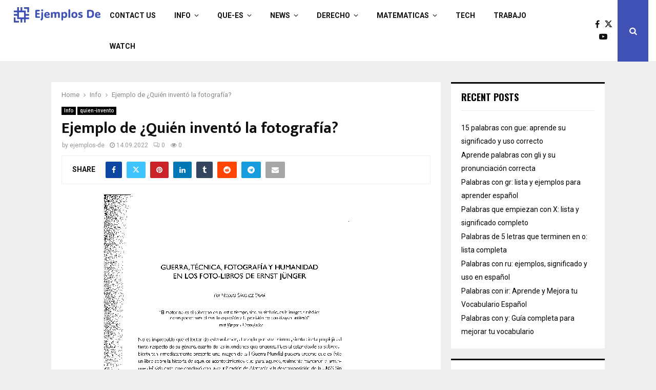

--- FILE ---
content_type: text/html; charset=UTF-8
request_url: https://ejemplos-de.com/ejemplo-de-quien-invento-la-fotografia/
body_size: 88206
content:
<!DOCTYPE html>
<html lang="en-US">
<head>
	<meta charset="UTF-8">
		<meta name="viewport" content="width=device-width, initial-scale=1">
		<link rel="profile" href="http://gmpg.org/xfn/11">
	<meta name='robots' content='index, follow, max-image-preview:large, max-snippet:-1, max-video-preview:-1' />

	<!-- This site is optimized with the Yoast SEO plugin v26.8 - https://yoast.com/product/yoast-seo-wordpress/ -->
	<title>Ejemplo de ¿Quién inventó la fotografía? - Ejemplos de</title>
	<link rel="canonical" href="https://ejemplos-de.com/ejemplo-de-quien-invento-la-fotografia/" />
	<meta property="og:locale" content="en_US" />
	<meta property="og:type" content="article" />
	<meta property="og:title" content="Ejemplo de ¿Quién inventó la fotografía? - Ejemplos de" />
	<meta property="og:description" content="Ejemplo de &iquest;Qui&eacute;n invent&oacute; la fotograf&iacute;a?. La fotograf&iacute;a es el arte de escribir o pintar con la luz y fue utilizada por primera ves en el a&ntilde;o 1893. Al principio fueron magos y alquimistas quienes practicaron una actividad a la que denominaron arte de las im&aacute;genes en la iniciaci&oacute;n de..." />
	<meta property="og:url" content="https://ejemplos-de.com/ejemplo-de-quien-invento-la-fotografia/" />
	<meta property="og:site_name" content="Ejemplos de" />
	<meta property="article:published_time" content="2022-09-14T20:43:05+00:00" />
	<meta property="article:modified_time" content="2022-09-16T23:30:02+00:00" />
	<meta property="og:image" content="https://ejemplos-de.com/wp-content/uploads/2022/09/16092022_1663370968_0.png" />
	<meta property="og:image:width" content="555" />
	<meta property="og:image:height" content="750" />
	<meta property="og:image:type" content="image/png" />
	<meta name="author" content="ejemplos-de" />
	<meta name="twitter:card" content="summary_large_image" />
	<meta name="twitter:label1" content="Written by" />
	<meta name="twitter:data1" content="ejemplos-de" />
	<meta name="twitter:label2" content="Est. reading time" />
	<meta name="twitter:data2" content="2 minutes" />
	<script type="application/ld+json" class="yoast-schema-graph">{"@context":"https://schema.org","@graph":[{"@type":"Article","@id":"https://ejemplos-de.com/ejemplo-de-quien-invento-la-fotografia/#article","isPartOf":{"@id":"https://ejemplos-de.com/ejemplo-de-quien-invento-la-fotografia/"},"author":{"name":"ejemplos-de","@id":"https://ejemplos-de.com/#/schema/person/f30cfbe3889f1ad9f6cdad9c16473364"},"headline":"Ejemplo de ¿Quién inventó la fotografía?","datePublished":"2022-09-14T20:43:05+00:00","dateModified":"2022-09-16T23:30:02+00:00","mainEntityOfPage":{"@id":"https://ejemplos-de.com/ejemplo-de-quien-invento-la-fotografia/"},"wordCount":407,"publisher":{"@id":"https://ejemplos-de.com/#organization"},"image":{"@id":"https://ejemplos-de.com/ejemplo-de-quien-invento-la-fotografia/#primaryimage"},"thumbnailUrl":"https://ejemplos-de.com/wp-content/uploads/2022/09/16092022_1663370968_0.png","articleSection":["Info","quien-invento"],"inLanguage":"en-US"},{"@type":"WebPage","@id":"https://ejemplos-de.com/ejemplo-de-quien-invento-la-fotografia/","url":"https://ejemplos-de.com/ejemplo-de-quien-invento-la-fotografia/","name":"Ejemplo de ¿Quién inventó la fotografía? - Ejemplos de","isPartOf":{"@id":"https://ejemplos-de.com/#website"},"primaryImageOfPage":{"@id":"https://ejemplos-de.com/ejemplo-de-quien-invento-la-fotografia/#primaryimage"},"image":{"@id":"https://ejemplos-de.com/ejemplo-de-quien-invento-la-fotografia/#primaryimage"},"thumbnailUrl":"https://ejemplos-de.com/wp-content/uploads/2022/09/16092022_1663370968_0.png","datePublished":"2022-09-14T20:43:05+00:00","dateModified":"2022-09-16T23:30:02+00:00","breadcrumb":{"@id":"https://ejemplos-de.com/ejemplo-de-quien-invento-la-fotografia/#breadcrumb"},"inLanguage":"en-US","potentialAction":[{"@type":"ReadAction","target":["https://ejemplos-de.com/ejemplo-de-quien-invento-la-fotografia/"]}]},{"@type":"ImageObject","inLanguage":"en-US","@id":"https://ejemplos-de.com/ejemplo-de-quien-invento-la-fotografia/#primaryimage","url":"https://ejemplos-de.com/wp-content/uploads/2022/09/16092022_1663370968_0.png","contentUrl":"https://ejemplos-de.com/wp-content/uploads/2022/09/16092022_1663370968_0.png","width":555,"height":750,"caption":"Ejemplo de ?Qui'en invent'o la fotograf'ia? image 0"},{"@type":"BreadcrumbList","@id":"https://ejemplos-de.com/ejemplo-de-quien-invento-la-fotografia/#breadcrumb","itemListElement":[{"@type":"ListItem","position":1,"name":"Home","item":"https://ejemplos-de.com/"},{"@type":"ListItem","position":2,"name":"Ejemplo de ¿Quién inventó la fotografía?"}]},{"@type":"WebSite","@id":"https://ejemplos-de.com/#website","url":"https://ejemplos-de.com/","name":"Ejemplos de","description":"","publisher":{"@id":"https://ejemplos-de.com/#organization"},"potentialAction":[{"@type":"SearchAction","target":{"@type":"EntryPoint","urlTemplate":"https://ejemplos-de.com/?s={search_term_string}"},"query-input":{"@type":"PropertyValueSpecification","valueRequired":true,"valueName":"search_term_string"}}],"inLanguage":"en-US"},{"@type":"Organization","@id":"https://ejemplos-de.com/#organization","name":"Ejemplos de","url":"https://ejemplos-de.com/","logo":{"@type":"ImageObject","inLanguage":"en-US","@id":"https://ejemplos-de.com/#/schema/logo/image/","url":"https://ejemplos-de.com/wp-content/uploads/2024/07/Frame-98.png","contentUrl":"https://ejemplos-de.com/wp-content/uploads/2024/07/Frame-98.png","width":330,"height":98,"caption":"Ejemplos de"},"image":{"@id":"https://ejemplos-de.com/#/schema/logo/image/"}},{"@type":"Person","@id":"https://ejemplos-de.com/#/schema/person/f30cfbe3889f1ad9f6cdad9c16473364","name":"ejemplos-de","image":{"@type":"ImageObject","inLanguage":"en-US","@id":"https://ejemplos-de.com/#/schema/person/image/","url":"https://secure.gravatar.com/avatar/abb5fde7b0c99aeab2c2887544075cc712dc3b4f75c79a1c3120fceb8ac73d10?s=96&d=mm&r=g","contentUrl":"https://secure.gravatar.com/avatar/abb5fde7b0c99aeab2c2887544075cc712dc3b4f75c79a1c3120fceb8ac73d10?s=96&d=mm&r=g","caption":"ejemplos-de"},"sameAs":["https://www.ejemplos-de.com"],"url":"https://ejemplos-de.com/author/ejemplos-de/"}]}</script>
	<!-- / Yoast SEO plugin. -->


<link rel='dns-prefetch' href='//fonts.googleapis.com' />
<link rel="alternate" type="application/rss+xml" title="Ejemplos de &raquo; Feed" href="https://ejemplos-de.com/feed/" />
<link rel="alternate" title="oEmbed (JSON)" type="application/json+oembed" href="https://ejemplos-de.com/wp-json/oembed/1.0/embed?url=https%3A%2F%2Fejemplos-de.com%2Fejemplo-de-quien-invento-la-fotografia%2F" />
<link rel="alternate" title="oEmbed (XML)" type="text/xml+oembed" href="https://ejemplos-de.com/wp-json/oembed/1.0/embed?url=https%3A%2F%2Fejemplos-de.com%2Fejemplo-de-quien-invento-la-fotografia%2F&#038;format=xml" />
<style id='wp-img-auto-sizes-contain-inline-css' type='text/css'>
img:is([sizes=auto i],[sizes^="auto," i]){contain-intrinsic-size:3000px 1500px}
/*# sourceURL=wp-img-auto-sizes-contain-inline-css */
</style>
<style id='wp-emoji-styles-inline-css' type='text/css'>

	img.wp-smiley, img.emoji {
		display: inline !important;
		border: none !important;
		box-shadow: none !important;
		height: 1em !important;
		width: 1em !important;
		margin: 0 0.07em !important;
		vertical-align: -0.1em !important;
		background: none !important;
		padding: 0 !important;
	}
/*# sourceURL=wp-emoji-styles-inline-css */
</style>
<style id='wp-block-library-inline-css' type='text/css'>
:root{--wp-block-synced-color:#7a00df;--wp-block-synced-color--rgb:122,0,223;--wp-bound-block-color:var(--wp-block-synced-color);--wp-editor-canvas-background:#ddd;--wp-admin-theme-color:#007cba;--wp-admin-theme-color--rgb:0,124,186;--wp-admin-theme-color-darker-10:#006ba1;--wp-admin-theme-color-darker-10--rgb:0,107,160.5;--wp-admin-theme-color-darker-20:#005a87;--wp-admin-theme-color-darker-20--rgb:0,90,135;--wp-admin-border-width-focus:2px}@media (min-resolution:192dpi){:root{--wp-admin-border-width-focus:1.5px}}.wp-element-button{cursor:pointer}:root .has-very-light-gray-background-color{background-color:#eee}:root .has-very-dark-gray-background-color{background-color:#313131}:root .has-very-light-gray-color{color:#eee}:root .has-very-dark-gray-color{color:#313131}:root .has-vivid-green-cyan-to-vivid-cyan-blue-gradient-background{background:linear-gradient(135deg,#00d084,#0693e3)}:root .has-purple-crush-gradient-background{background:linear-gradient(135deg,#34e2e4,#4721fb 50%,#ab1dfe)}:root .has-hazy-dawn-gradient-background{background:linear-gradient(135deg,#faaca8,#dad0ec)}:root .has-subdued-olive-gradient-background{background:linear-gradient(135deg,#fafae1,#67a671)}:root .has-atomic-cream-gradient-background{background:linear-gradient(135deg,#fdd79a,#004a59)}:root .has-nightshade-gradient-background{background:linear-gradient(135deg,#330968,#31cdcf)}:root .has-midnight-gradient-background{background:linear-gradient(135deg,#020381,#2874fc)}:root{--wp--preset--font-size--normal:16px;--wp--preset--font-size--huge:42px}.has-regular-font-size{font-size:1em}.has-larger-font-size{font-size:2.625em}.has-normal-font-size{font-size:var(--wp--preset--font-size--normal)}.has-huge-font-size{font-size:var(--wp--preset--font-size--huge)}.has-text-align-center{text-align:center}.has-text-align-left{text-align:left}.has-text-align-right{text-align:right}.has-fit-text{white-space:nowrap!important}#end-resizable-editor-section{display:none}.aligncenter{clear:both}.items-justified-left{justify-content:flex-start}.items-justified-center{justify-content:center}.items-justified-right{justify-content:flex-end}.items-justified-space-between{justify-content:space-between}.screen-reader-text{border:0;clip-path:inset(50%);height:1px;margin:-1px;overflow:hidden;padding:0;position:absolute;width:1px;word-wrap:normal!important}.screen-reader-text:focus{background-color:#ddd;clip-path:none;color:#444;display:block;font-size:1em;height:auto;left:5px;line-height:normal;padding:15px 23px 14px;text-decoration:none;top:5px;width:auto;z-index:100000}html :where(.has-border-color){border-style:solid}html :where([style*=border-top-color]){border-top-style:solid}html :where([style*=border-right-color]){border-right-style:solid}html :where([style*=border-bottom-color]){border-bottom-style:solid}html :where([style*=border-left-color]){border-left-style:solid}html :where([style*=border-width]){border-style:solid}html :where([style*=border-top-width]){border-top-style:solid}html :where([style*=border-right-width]){border-right-style:solid}html :where([style*=border-bottom-width]){border-bottom-style:solid}html :where([style*=border-left-width]){border-left-style:solid}html :where(img[class*=wp-image-]){height:auto;max-width:100%}:where(figure){margin:0 0 1em}html :where(.is-position-sticky){--wp-admin--admin-bar--position-offset:var(--wp-admin--admin-bar--height,0px)}@media screen and (max-width:600px){html :where(.is-position-sticky){--wp-admin--admin-bar--position-offset:0px}}

/*# sourceURL=wp-block-library-inline-css */
</style><style id='wp-block-categories-inline-css' type='text/css'>
.wp-block-categories{box-sizing:border-box}.wp-block-categories.alignleft{margin-right:2em}.wp-block-categories.alignright{margin-left:2em}.wp-block-categories.wp-block-categories-dropdown.aligncenter{text-align:center}.wp-block-categories .wp-block-categories__label{display:block;width:100%}
/*# sourceURL=https://ejemplos-de.com/wp-includes/blocks/categories/style.min.css */
</style>
<style id='wp-block-latest-posts-inline-css' type='text/css'>
.wp-block-latest-posts{box-sizing:border-box}.wp-block-latest-posts.alignleft{margin-right:2em}.wp-block-latest-posts.alignright{margin-left:2em}.wp-block-latest-posts.wp-block-latest-posts__list{list-style:none}.wp-block-latest-posts.wp-block-latest-posts__list li{clear:both;overflow-wrap:break-word}.wp-block-latest-posts.is-grid{display:flex;flex-wrap:wrap}.wp-block-latest-posts.is-grid li{margin:0 1.25em 1.25em 0;width:100%}@media (min-width:600px){.wp-block-latest-posts.columns-2 li{width:calc(50% - .625em)}.wp-block-latest-posts.columns-2 li:nth-child(2n){margin-right:0}.wp-block-latest-posts.columns-3 li{width:calc(33.33333% - .83333em)}.wp-block-latest-posts.columns-3 li:nth-child(3n){margin-right:0}.wp-block-latest-posts.columns-4 li{width:calc(25% - .9375em)}.wp-block-latest-posts.columns-4 li:nth-child(4n){margin-right:0}.wp-block-latest-posts.columns-5 li{width:calc(20% - 1em)}.wp-block-latest-posts.columns-5 li:nth-child(5n){margin-right:0}.wp-block-latest-posts.columns-6 li{width:calc(16.66667% - 1.04167em)}.wp-block-latest-posts.columns-6 li:nth-child(6n){margin-right:0}}:root :where(.wp-block-latest-posts.is-grid){padding:0}:root :where(.wp-block-latest-posts.wp-block-latest-posts__list){padding-left:0}.wp-block-latest-posts__post-author,.wp-block-latest-posts__post-date{display:block;font-size:.8125em}.wp-block-latest-posts__post-excerpt,.wp-block-latest-posts__post-full-content{margin-bottom:1em;margin-top:.5em}.wp-block-latest-posts__featured-image a{display:inline-block}.wp-block-latest-posts__featured-image img{height:auto;max-width:100%;width:auto}.wp-block-latest-posts__featured-image.alignleft{float:left;margin-right:1em}.wp-block-latest-posts__featured-image.alignright{float:right;margin-left:1em}.wp-block-latest-posts__featured-image.aligncenter{margin-bottom:1em;text-align:center}
/*# sourceURL=https://ejemplos-de.com/wp-includes/blocks/latest-posts/style.min.css */
</style>
<style id='global-styles-inline-css' type='text/css'>
:root{--wp--preset--aspect-ratio--square: 1;--wp--preset--aspect-ratio--4-3: 4/3;--wp--preset--aspect-ratio--3-4: 3/4;--wp--preset--aspect-ratio--3-2: 3/2;--wp--preset--aspect-ratio--2-3: 2/3;--wp--preset--aspect-ratio--16-9: 16/9;--wp--preset--aspect-ratio--9-16: 9/16;--wp--preset--color--black: #000000;--wp--preset--color--cyan-bluish-gray: #abb8c3;--wp--preset--color--white: #ffffff;--wp--preset--color--pale-pink: #f78da7;--wp--preset--color--vivid-red: #cf2e2e;--wp--preset--color--luminous-vivid-orange: #ff6900;--wp--preset--color--luminous-vivid-amber: #fcb900;--wp--preset--color--light-green-cyan: #7bdcb5;--wp--preset--color--vivid-green-cyan: #00d084;--wp--preset--color--pale-cyan-blue: #8ed1fc;--wp--preset--color--vivid-cyan-blue: #0693e3;--wp--preset--color--vivid-purple: #9b51e0;--wp--preset--gradient--vivid-cyan-blue-to-vivid-purple: linear-gradient(135deg,rgb(6,147,227) 0%,rgb(155,81,224) 100%);--wp--preset--gradient--light-green-cyan-to-vivid-green-cyan: linear-gradient(135deg,rgb(122,220,180) 0%,rgb(0,208,130) 100%);--wp--preset--gradient--luminous-vivid-amber-to-luminous-vivid-orange: linear-gradient(135deg,rgb(252,185,0) 0%,rgb(255,105,0) 100%);--wp--preset--gradient--luminous-vivid-orange-to-vivid-red: linear-gradient(135deg,rgb(255,105,0) 0%,rgb(207,46,46) 100%);--wp--preset--gradient--very-light-gray-to-cyan-bluish-gray: linear-gradient(135deg,rgb(238,238,238) 0%,rgb(169,184,195) 100%);--wp--preset--gradient--cool-to-warm-spectrum: linear-gradient(135deg,rgb(74,234,220) 0%,rgb(151,120,209) 20%,rgb(207,42,186) 40%,rgb(238,44,130) 60%,rgb(251,105,98) 80%,rgb(254,248,76) 100%);--wp--preset--gradient--blush-light-purple: linear-gradient(135deg,rgb(255,206,236) 0%,rgb(152,150,240) 100%);--wp--preset--gradient--blush-bordeaux: linear-gradient(135deg,rgb(254,205,165) 0%,rgb(254,45,45) 50%,rgb(107,0,62) 100%);--wp--preset--gradient--luminous-dusk: linear-gradient(135deg,rgb(255,203,112) 0%,rgb(199,81,192) 50%,rgb(65,88,208) 100%);--wp--preset--gradient--pale-ocean: linear-gradient(135deg,rgb(255,245,203) 0%,rgb(182,227,212) 50%,rgb(51,167,181) 100%);--wp--preset--gradient--electric-grass: linear-gradient(135deg,rgb(202,248,128) 0%,rgb(113,206,126) 100%);--wp--preset--gradient--midnight: linear-gradient(135deg,rgb(2,3,129) 0%,rgb(40,116,252) 100%);--wp--preset--font-size--small: 14px;--wp--preset--font-size--medium: 20px;--wp--preset--font-size--large: 32px;--wp--preset--font-size--x-large: 42px;--wp--preset--font-size--normal: 16px;--wp--preset--font-size--huge: 42px;--wp--preset--spacing--20: 0.44rem;--wp--preset--spacing--30: 0.67rem;--wp--preset--spacing--40: 1rem;--wp--preset--spacing--50: 1.5rem;--wp--preset--spacing--60: 2.25rem;--wp--preset--spacing--70: 3.38rem;--wp--preset--spacing--80: 5.06rem;--wp--preset--shadow--natural: 6px 6px 9px rgba(0, 0, 0, 0.2);--wp--preset--shadow--deep: 12px 12px 50px rgba(0, 0, 0, 0.4);--wp--preset--shadow--sharp: 6px 6px 0px rgba(0, 0, 0, 0.2);--wp--preset--shadow--outlined: 6px 6px 0px -3px rgb(255, 255, 255), 6px 6px rgb(0, 0, 0);--wp--preset--shadow--crisp: 6px 6px 0px rgb(0, 0, 0);}:where(.is-layout-flex){gap: 0.5em;}:where(.is-layout-grid){gap: 0.5em;}body .is-layout-flex{display: flex;}.is-layout-flex{flex-wrap: wrap;align-items: center;}.is-layout-flex > :is(*, div){margin: 0;}body .is-layout-grid{display: grid;}.is-layout-grid > :is(*, div){margin: 0;}:where(.wp-block-columns.is-layout-flex){gap: 2em;}:where(.wp-block-columns.is-layout-grid){gap: 2em;}:where(.wp-block-post-template.is-layout-flex){gap: 1.25em;}:where(.wp-block-post-template.is-layout-grid){gap: 1.25em;}.has-black-color{color: var(--wp--preset--color--black) !important;}.has-cyan-bluish-gray-color{color: var(--wp--preset--color--cyan-bluish-gray) !important;}.has-white-color{color: var(--wp--preset--color--white) !important;}.has-pale-pink-color{color: var(--wp--preset--color--pale-pink) !important;}.has-vivid-red-color{color: var(--wp--preset--color--vivid-red) !important;}.has-luminous-vivid-orange-color{color: var(--wp--preset--color--luminous-vivid-orange) !important;}.has-luminous-vivid-amber-color{color: var(--wp--preset--color--luminous-vivid-amber) !important;}.has-light-green-cyan-color{color: var(--wp--preset--color--light-green-cyan) !important;}.has-vivid-green-cyan-color{color: var(--wp--preset--color--vivid-green-cyan) !important;}.has-pale-cyan-blue-color{color: var(--wp--preset--color--pale-cyan-blue) !important;}.has-vivid-cyan-blue-color{color: var(--wp--preset--color--vivid-cyan-blue) !important;}.has-vivid-purple-color{color: var(--wp--preset--color--vivid-purple) !important;}.has-black-background-color{background-color: var(--wp--preset--color--black) !important;}.has-cyan-bluish-gray-background-color{background-color: var(--wp--preset--color--cyan-bluish-gray) !important;}.has-white-background-color{background-color: var(--wp--preset--color--white) !important;}.has-pale-pink-background-color{background-color: var(--wp--preset--color--pale-pink) !important;}.has-vivid-red-background-color{background-color: var(--wp--preset--color--vivid-red) !important;}.has-luminous-vivid-orange-background-color{background-color: var(--wp--preset--color--luminous-vivid-orange) !important;}.has-luminous-vivid-amber-background-color{background-color: var(--wp--preset--color--luminous-vivid-amber) !important;}.has-light-green-cyan-background-color{background-color: var(--wp--preset--color--light-green-cyan) !important;}.has-vivid-green-cyan-background-color{background-color: var(--wp--preset--color--vivid-green-cyan) !important;}.has-pale-cyan-blue-background-color{background-color: var(--wp--preset--color--pale-cyan-blue) !important;}.has-vivid-cyan-blue-background-color{background-color: var(--wp--preset--color--vivid-cyan-blue) !important;}.has-vivid-purple-background-color{background-color: var(--wp--preset--color--vivid-purple) !important;}.has-black-border-color{border-color: var(--wp--preset--color--black) !important;}.has-cyan-bluish-gray-border-color{border-color: var(--wp--preset--color--cyan-bluish-gray) !important;}.has-white-border-color{border-color: var(--wp--preset--color--white) !important;}.has-pale-pink-border-color{border-color: var(--wp--preset--color--pale-pink) !important;}.has-vivid-red-border-color{border-color: var(--wp--preset--color--vivid-red) !important;}.has-luminous-vivid-orange-border-color{border-color: var(--wp--preset--color--luminous-vivid-orange) !important;}.has-luminous-vivid-amber-border-color{border-color: var(--wp--preset--color--luminous-vivid-amber) !important;}.has-light-green-cyan-border-color{border-color: var(--wp--preset--color--light-green-cyan) !important;}.has-vivid-green-cyan-border-color{border-color: var(--wp--preset--color--vivid-green-cyan) !important;}.has-pale-cyan-blue-border-color{border-color: var(--wp--preset--color--pale-cyan-blue) !important;}.has-vivid-cyan-blue-border-color{border-color: var(--wp--preset--color--vivid-cyan-blue) !important;}.has-vivid-purple-border-color{border-color: var(--wp--preset--color--vivid-purple) !important;}.has-vivid-cyan-blue-to-vivid-purple-gradient-background{background: var(--wp--preset--gradient--vivid-cyan-blue-to-vivid-purple) !important;}.has-light-green-cyan-to-vivid-green-cyan-gradient-background{background: var(--wp--preset--gradient--light-green-cyan-to-vivid-green-cyan) !important;}.has-luminous-vivid-amber-to-luminous-vivid-orange-gradient-background{background: var(--wp--preset--gradient--luminous-vivid-amber-to-luminous-vivid-orange) !important;}.has-luminous-vivid-orange-to-vivid-red-gradient-background{background: var(--wp--preset--gradient--luminous-vivid-orange-to-vivid-red) !important;}.has-very-light-gray-to-cyan-bluish-gray-gradient-background{background: var(--wp--preset--gradient--very-light-gray-to-cyan-bluish-gray) !important;}.has-cool-to-warm-spectrum-gradient-background{background: var(--wp--preset--gradient--cool-to-warm-spectrum) !important;}.has-blush-light-purple-gradient-background{background: var(--wp--preset--gradient--blush-light-purple) !important;}.has-blush-bordeaux-gradient-background{background: var(--wp--preset--gradient--blush-bordeaux) !important;}.has-luminous-dusk-gradient-background{background: var(--wp--preset--gradient--luminous-dusk) !important;}.has-pale-ocean-gradient-background{background: var(--wp--preset--gradient--pale-ocean) !important;}.has-electric-grass-gradient-background{background: var(--wp--preset--gradient--electric-grass) !important;}.has-midnight-gradient-background{background: var(--wp--preset--gradient--midnight) !important;}.has-small-font-size{font-size: var(--wp--preset--font-size--small) !important;}.has-medium-font-size{font-size: var(--wp--preset--font-size--medium) !important;}.has-large-font-size{font-size: var(--wp--preset--font-size--large) !important;}.has-x-large-font-size{font-size: var(--wp--preset--font-size--x-large) !important;}
/*# sourceURL=global-styles-inline-css */
</style>

<style id='classic-theme-styles-inline-css' type='text/css'>
/*! This file is auto-generated */
.wp-block-button__link{color:#fff;background-color:#32373c;border-radius:9999px;box-shadow:none;text-decoration:none;padding:calc(.667em + 2px) calc(1.333em + 2px);font-size:1.125em}.wp-block-file__button{background:#32373c;color:#fff;text-decoration:none}
/*# sourceURL=/wp-includes/css/classic-themes.min.css */
</style>
<link rel='stylesheet' id='penci-font-awesome-css' href='https://ejemplos-de.com/wp-content/themes/pennews/css/font-awesome.min.css?ver=4.5.2' type='text/css' media='all' />
<link rel='stylesheet' id='penci-fonts-css' href='//fonts.googleapis.com/css?family=Roboto%3A300%2C300italic%2C400%2C400italic%2C500%2C500italic%2C700%2C700italic%2C800%2C800italic%7CMukta+Vaani%3A300%2C300italic%2C400%2C400italic%2C500%2C500italic%2C700%2C700italic%2C800%2C800italic%7COswald%3A300%2C300italic%2C400%2C400italic%2C500%2C500italic%2C700%2C700italic%2C800%2C800italic%7CTeko%3A300%2C300italic%2C400%2C400italic%2C500%2C500italic%2C700%2C700italic%2C800%2C800italic%3A300%2C300italic%2C400%2C400italic%2C500%2C500italic%2C700%2C700italic%2C800%2C800italic%26subset%3Dcyrillic%2Ccyrillic-ext%2Cgreek%2Cgreek-ext%2Clatin-ext&#038;ver=1.0' type='text/css' media='all' />
<link rel='stylesheet' id='penci-style-css' href='https://ejemplos-de.com/wp-content/themes/pennews/style.css?ver=6.6.6' type='text/css' media='all' />
<style id='penci-style-inline-css' type='text/css'>
.penci-block-vc.style-title-13:not(.footer-widget).style-title-center .penci-block-heading {border-right: 10px solid transparent; border-left: 10px solid transparent; }.site-branding h1, .site-branding h2 {margin: 0;}.penci-schema-markup { display: none !important; }.penci-entry-media .twitter-video { max-width: none !important; margin: 0 !important; }.penci-entry-media .fb-video { margin-bottom: 0; }.penci-entry-media .post-format-meta > iframe { vertical-align: top; }.penci-single-style-6 .penci-entry-media-top.penci-video-format-dailymotion:after, .penci-single-style-6 .penci-entry-media-top.penci-video-format-facebook:after, .penci-single-style-6 .penci-entry-media-top.penci-video-format-vimeo:after, .penci-single-style-6 .penci-entry-media-top.penci-video-format-twitter:after, .penci-single-style-7 .penci-entry-media-top.penci-video-format-dailymotion:after, .penci-single-style-7 .penci-entry-media-top.penci-video-format-facebook:after, .penci-single-style-7 .penci-entry-media-top.penci-video-format-vimeo:after, .penci-single-style-7 .penci-entry-media-top.penci-video-format-twitter:after { content: none; } .penci-single-style-5 .penci-entry-media.penci-video-format-dailymotion:after, .penci-single-style-5 .penci-entry-media.penci-video-format-facebook:after, .penci-single-style-5 .penci-entry-media.penci-video-format-vimeo:after, .penci-single-style-5 .penci-entry-media.penci-video-format-twitter:after { content: none; }@media screen and (max-width: 960px) { .penci-insta-thumb ul.thumbnails.penci_col_5 li, .penci-insta-thumb ul.thumbnails.penci_col_6 li { width: 33.33% !important; } .penci-insta-thumb ul.thumbnails.penci_col_7 li, .penci-insta-thumb ul.thumbnails.penci_col_8 li, .penci-insta-thumb ul.thumbnails.penci_col_9 li, .penci-insta-thumb ul.thumbnails.penci_col_10 li { width: 25% !important; } }.site-header.header--s12 .penci-menu-toggle-wapper,.site-header.header--s12 .header__social-search { flex: 1; }.site-header.header--s5 .site-branding {  padding-right: 0;margin-right: 40px; }.penci-block_37 .penci_post-meta { padding-top: 8px; }.penci-block_37 .penci-post-excerpt + .penci_post-meta { padding-top: 0; }.penci-hide-text-votes { display: none; }.penci-usewr-review {  border-top: 1px solid #ececec; }.penci-review-score {top: 5px; position: relative; }.penci-social-counter.penci-social-counter--style-3 .penci-social__empty a, .penci-social-counter.penci-social-counter--style-4 .penci-social__empty a, .penci-social-counter.penci-social-counter--style-5 .penci-social__empty a, .penci-social-counter.penci-social-counter--style-6 .penci-social__empty a { display: flex; justify-content: center; align-items: center; }.penci-block-error { padding: 0 20px 20px; }@media screen and (min-width: 1240px){ .penci_dis_padding_bw .penci-content-main.penci-col-4:nth-child(3n+2) { padding-right: 15px; padding-left: 15px; }}.bos_searchbox_widget_class.penci-vc-column-1 #flexi_searchbox #b_searchboxInc .b_submitButton_wrapper{ padding-top: 10px; padding-bottom: 10px; }.mfp-image-holder .mfp-close, .mfp-iframe-holder .mfp-close { background: transparent; border-color: transparent; }#main .widget .tagcloud a{ }#main .widget .tagcloud a:hover{}
/*# sourceURL=penci-style-inline-css */
</style>
<script type="text/javascript" src="https://ejemplos-de.com/wp-includes/js/jquery/jquery.min.js?ver=3.7.1" id="jquery-core-js"></script>
<script type="text/javascript" src="https://ejemplos-de.com/wp-includes/js/jquery/jquery-migrate.min.js?ver=3.4.1" id="jquery-migrate-js"></script>
<link rel="EditURI" type="application/rsd+xml" title="RSD" href="https://ejemplos-de.com/xmlrpc.php?rsd" />
<meta name="generator" content="WordPress 6.9" />
<link rel='shortlink' href='https://ejemplos-de.com/?p=778' />
<script type="application/ld+json">{
    "@context": "http:\/\/schema.org\/",
    "@type": "organization",
    "@id": "#organization",
    "logo": {
        "@type": "ImageObject",
        "url": "https:\/\/ejemplos-de.com\/wp-content\/uploads\/2024\/07\/Frame-98.png"
    },
    "url": "https:\/\/ejemplos-de.com\/",
    "name": "Ejemplos de",
    "description": ""
}</script><script type="application/ld+json">{
    "@context": "http:\/\/schema.org\/",
    "@type": "WebSite",
    "name": "Ejemplos de",
    "alternateName": "",
    "url": "https:\/\/ejemplos-de.com\/"
}</script><script type="application/ld+json">{
    "@context": "http:\/\/schema.org\/",
    "@type": "WPSideBar",
    "name": "Sidebar Right",
    "alternateName": "Add widgets here to display them on blog and single",
    "url": "https:\/\/ejemplos-de.com\/ejemplo-de-quien-invento-la-fotografia"
}</script><script type="application/ld+json">{
    "@context": "http:\/\/schema.org\/",
    "@type": "BlogPosting",
    "headline": "Ejemplo de \u00bfQui\u00e9n invent\u00f3 la fotograf\u00eda?",
    "description": "Ejemplo de &iquest;Qui&eacute;n invent&oacute; la fotograf&iacute;a?. La fotograf&iacute;a es el arte de escribir o pintar con la luz y fue utilizada por primera ves en el a&ntilde;o 1893. Al principio fueron magos y alquimistas quienes practicaron una actividad a la que denominaron arte de las im&aacute;genes en la iniciaci&oacute;n de...",
    "datePublished": "2022-09-14",
    "datemodified": "2022-09-17",
    "mainEntityOfPage": "https:\/\/ejemplos-de.com\/ejemplo-de-quien-invento-la-fotografia\/",
    "image": {
        "@type": "ImageObject",
        "url": "https:\/\/ejemplos-de.com\/wp-content\/uploads\/2022\/09\/16092022_1663370968_0.png",
        "width": 555,
        "height": 750
    },
    "publisher": {
        "@type": "Organization",
        "name": "Ejemplos de",
        "logo": {
            "@type": "ImageObject",
            "url": "https:\/\/ejemplos-de.com\/wp-content\/uploads\/2024\/07\/Frame-98.png"
        }
    },
    "author": {
        "@type": "Person",
        "@id": "#person-ejemplos-de",
        "name": "ejemplos-de"
    }
}</script><meta property="fb:app_id" content="348280475330978">
<!-- BEGIN Clicky Analytics v2.2.4 Tracking - https://wordpress.org/plugins/clicky-analytics/ -->
<script type="text/javascript">
  var clicky_custom = clicky_custom || {};
  clicky_custom.outbound_pattern = ['/go/','/out/'];
</script>

<script async src="//static.getclicky.com/101382103.js"></script>

<!-- END Clicky Analytics v2.2.4 Tracking -->

<meta name="adxom-verification" content="11kereD23134d9f222ca0e36460ac222f9d">
<!-- Google Tag Manager -->
<script>(function(w,d,s,l,i){w[l]=w[l]||[];w[l].push({'gtm.start':
new Date().getTime(),event:'gtm.js'});var f=d.getElementsByTagName(s)[0],
j=d.createElement(s),dl=l!='dataLayer'?'&l='+l:'';j.async=true;j.src=
'https://www.googletagmanager.com/gtm.js?id='+i+dl;f.parentNode.insertBefore(j,f);
})(window,document,'script','dataLayer','GTM-WL4R3QZD');</script>
<!-- End Google Tag Manager -->
<meta name="google-site-verification" content="7nw9MRQZrswVOdTMlkLsNi4_B5xOnrPLvi1D_FT39EU" />

<!-- Google tag (gtag.js) -->
<script async src="https://www.googletagmanager.com/gtag/js?id=G-Q143FQM8ZC"></script>
<script>
  window.dataLayer = window.dataLayer || [];
  function gtag(){dataLayer.push(arguments);}
  gtag('js', new Date());

  gtag('config', 'G-Q143FQM8ZC');
</script><link rel="icon" href="https://ejemplos-de.com/wp-content/uploads/2024/07/ejemplos-de-favicon-color-1.png" sizes="32x32" />
<link rel="icon" href="https://ejemplos-de.com/wp-content/uploads/2024/07/ejemplos-de-favicon-color-1.png" sizes="192x192" />
<link rel="apple-touch-icon" href="https://ejemplos-de.com/wp-content/uploads/2024/07/ejemplos-de-favicon-color-1.png" />
<meta name="msapplication-TileImage" content="https://ejemplos-de.com/wp-content/uploads/2024/07/ejemplos-de-favicon-color-1.png" />
	<style>
		a.custom-button.pencisc-button {
			background: transparent;
			color: #D3347B;
			border: 2px solid #D3347B;
			line-height: 36px;
			padding: 0 20px;
			font-size: 14px;
			font-weight: bold;
		}
		a.custom-button.pencisc-button:hover {
			background: #D3347B;
			color: #fff;
			border: 2px solid #D3347B;
		}
		a.custom-button.pencisc-button.pencisc-small {
			line-height: 28px;
			font-size: 12px;
		}
		a.custom-button.pencisc-button.pencisc-large {
			line-height: 46px;
			font-size: 18px;
		}
	</style>
</head>

<body class="wp-singular post-template-default single single-post postid-778 single-format-standard wp-custom-logo wp-theme-pennews group-blog header-sticky penci_enable_ajaxsearch penci_sticky_content_sidebar sidebar-right penci-single-style-1">


<div id="page" class="site">
	<div class="site-header-wrapper"><header id="masthead" class="site-header header--s1" data-height="80" itemscope="itemscope" itemtype="http://schema.org/WPHeader">
	<div class="penci-container-full header-content__container">
	
<div class="site-branding">
	
		<h2><a href="https://ejemplos-de.com/" class="custom-logo-link" rel="home"><img width="330" height="98" src="https://ejemplos-de.com/wp-content/uploads/2024/07/Frame-98.png" class="custom-logo" alt="ejemplos-de logo" decoding="async" srcset="https://ejemplos-de.com/wp-content/uploads/2024/07/Frame-98.png 330w, https://ejemplos-de.com/wp-content/uploads/2024/07/Frame-98-300x89.png 300w" sizes="(max-width: 330px) 100vw, 330px" /></a></h2>
				</div><!-- .site-branding -->	<nav id="site-navigation" class="main-navigation pencimn-slide_down" itemscope itemtype="http://schema.org/SiteNavigationElement">
	<ul id="menu-menu-2" class="menu"><li id="menu-item-3270" class="menu-item menu-item-type-post_type menu-item-object-page menu-item-3270"><a href="https://ejemplos-de.com/contact-us/">Contact Us</a></li>
<li id="menu-item-2401" class="menu-item menu-item-type-taxonomy menu-item-object-category current-post-ancestor current-menu-parent current-post-parent menu-item-has-children menu-item-2401"><a href="https://ejemplos-de.com/category/info/">Info</a>
<ul class="sub-menu">
	<li id="menu-item-2403" class="menu-item menu-item-type-taxonomy menu-item-object-category menu-item-2403"><a href="https://ejemplos-de.com/category/biologia/">biologia</a></li>
	<li id="menu-item-2408" class="menu-item menu-item-type-taxonomy menu-item-object-category menu-item-has-children menu-item-2408"><a href="https://ejemplos-de.com/category/quimica/">quimica</a>
	<ul class="sub-menu">
		<li id="menu-item-2409" class="menu-item menu-item-type-taxonomy menu-item-object-category menu-item-2409"><a href="https://ejemplos-de.com/category/cultura-y-sociedad/">cultura-y-sociedad</a></li>
		<li id="menu-item-2410" class="menu-item menu-item-type-taxonomy menu-item-object-category menu-item-2410"><a href="https://ejemplos-de.com/category/conocimientos-basicos/">conocimientos-basicos</a></li>
	</ul>
</li>
	<li id="menu-item-2406" class="menu-item menu-item-type-taxonomy menu-item-object-category menu-item-2406"><a href="https://ejemplos-de.com/category/ciencia/">ciencia</a></li>
	<li id="menu-item-2407" class="menu-item menu-item-type-taxonomy menu-item-object-category menu-item-2407"><a href="https://ejemplos-de.com/category/fisica/">fisica</a></li>
	<li id="menu-item-2402" class="menu-item menu-item-type-taxonomy menu-item-object-category menu-item-2402"><a href="https://ejemplos-de.com/category/literatura/">literatura</a></li>
</ul>
</li>
<li id="menu-item-2404" class="menu-item menu-item-type-taxonomy menu-item-object-category menu-item-has-children menu-item-2404"><a href="https://ejemplos-de.com/category/que-es/">que-es</a>
<ul class="sub-menu">
	<li id="menu-item-2405" class="menu-item menu-item-type-taxonomy menu-item-object-category menu-item-2405"><a href="https://ejemplos-de.com/category/clases-de-espanol/">clases-de-espanol</a></li>
	<li id="menu-item-4271" class="menu-item menu-item-type-taxonomy menu-item-object-category menu-item-4271"><a href="https://ejemplos-de.com/category/astronomia/">astronomia</a></li>
	<li id="menu-item-4270" class="menu-item menu-item-type-taxonomy menu-item-object-category menu-item-4270"><a href="https://ejemplos-de.com/category/arte/">arte</a></li>
	<li id="menu-item-4272" class="menu-item menu-item-type-taxonomy menu-item-object-category menu-item-4272"><a href="https://ejemplos-de.com/category/biografia/">biografia</a></li>
	<li id="menu-item-4273" class="menu-item menu-item-type-taxonomy menu-item-object-category menu-item-4273"><a href="https://ejemplos-de.com/category/biologia/">biologia</a></li>
	<li id="menu-item-4274" class="menu-item menu-item-type-taxonomy menu-item-object-category menu-item-4274"><a href="https://ejemplos-de.com/category/contabilidad/">contabilidad</a></li>
</ul>
</li>
<li id="menu-item-3273" class="menu-item menu-item-type-taxonomy menu-item-object-category menu-item-has-children menu-item-3273"><a href="https://ejemplos-de.com/category/news/">News</a>
<ul class="sub-menu">
	<li id="menu-item-3271" class="menu-item menu-item-type-taxonomy menu-item-object-category menu-item-3271"><a href="https://ejemplos-de.com/category/entertainment/">Entertainment</a></li>
	<li id="menu-item-3272" class="menu-item menu-item-type-taxonomy menu-item-object-category menu-item-3272"><a href="https://ejemplos-de.com/category/misc/">Misc</a></li>
	<li id="menu-item-3274" class="menu-item menu-item-type-taxonomy menu-item-object-category menu-item-3274"><a href="https://ejemplos-de.com/category/trending/">Trending</a></li>
	<li id="menu-item-4269" class="menu-item menu-item-type-taxonomy menu-item-object-category menu-item-4269"><a href="https://ejemplos-de.com/category/administracion/">administracion</a></li>
	<li id="menu-item-4276" class="menu-item menu-item-type-taxonomy menu-item-object-category menu-item-4276"><a href="https://ejemplos-de.com/category/education/">Education</a></li>
</ul>
</li>
<li id="menu-item-4275" class="menu-item menu-item-type-taxonomy menu-item-object-category menu-item-has-children menu-item-4275"><a href="https://ejemplos-de.com/category/derecho/">derecho</a>
<ul class="sub-menu">
	<li id="menu-item-4277" class="menu-item menu-item-type-taxonomy menu-item-object-category menu-item-4277"><a href="https://ejemplos-de.com/category/empleo/">empleo</a></li>
	<li id="menu-item-4278" class="menu-item menu-item-type-taxonomy menu-item-object-category menu-item-has-children menu-item-4278"><a href="https://ejemplos-de.com/category/escritos/">escritos</a>
	<ul class="sub-menu">
		<li id="menu-item-4279" class="menu-item menu-item-type-taxonomy menu-item-object-category menu-item-4279"><a href="https://ejemplos-de.com/category/etica-y-moral/">etica-y-moral</a></li>
		<li id="menu-item-4280" class="menu-item menu-item-type-taxonomy menu-item-object-category menu-item-4280"><a href="https://ejemplos-de.com/category/filosofia/">filosofia</a></li>
		<li id="menu-item-4281" class="menu-item menu-item-type-taxonomy menu-item-object-category menu-item-4281"><a href="https://ejemplos-de.com/category/finanzas/">finanzas</a></li>
		<li id="menu-item-4282" class="menu-item menu-item-type-taxonomy menu-item-object-category menu-item-4282"><a href="https://ejemplos-de.com/category/geografia/">geografia</a></li>
	</ul>
</li>
	<li id="menu-item-4283" class="menu-item menu-item-type-taxonomy menu-item-object-category menu-item-has-children menu-item-4283"><a href="https://ejemplos-de.com/category/historia/">historia</a>
	<ul class="sub-menu">
		<li id="menu-item-4284" class="menu-item menu-item-type-taxonomy menu-item-object-category menu-item-4284"><a href="https://ejemplos-de.com/category/historia-universal/">historia-universal</a></li>
		<li id="menu-item-4285" class="menu-item menu-item-type-taxonomy menu-item-object-category menu-item-4285"><a href="https://ejemplos-de.com/category/informatica/">informatica</a></li>
		<li id="menu-item-4286" class="menu-item menu-item-type-taxonomy menu-item-object-category menu-item-4286"><a href="https://ejemplos-de.com/category/internet/">internet</a></li>
		<li id="menu-item-4287" class="menu-item menu-item-type-taxonomy menu-item-object-category menu-item-4287"><a href="https://ejemplos-de.com/category/lengua/">lengua</a></li>
		<li id="menu-item-4288" class="menu-item menu-item-type-taxonomy menu-item-object-category menu-item-4288"><a href="https://ejemplos-de.com/category/literatura/">literatura</a></li>
	</ul>
</li>
	<li id="menu-item-4289" class="menu-item menu-item-type-taxonomy menu-item-object-category menu-item-4289"><a href="https://ejemplos-de.com/category/logica/">logica</a></li>
</ul>
</li>
<li id="menu-item-4290" class="menu-item menu-item-type-taxonomy menu-item-object-category menu-item-has-children menu-item-4290"><a href="https://ejemplos-de.com/category/matematicas/">matematicas</a>
<ul class="sub-menu">
	<li id="menu-item-4291" class="menu-item menu-item-type-taxonomy menu-item-object-category menu-item-has-children menu-item-4291"><a href="https://ejemplos-de.com/category/mujer/">mujer</a>
	<ul class="sub-menu">
		<li id="menu-item-4292" class="menu-item menu-item-type-taxonomy menu-item-object-category menu-item-4292"><a href="https://ejemplos-de.com/category/negocios/">negocios</a></li>
		<li id="menu-item-4293" class="menu-item menu-item-type-taxonomy menu-item-object-category menu-item-4293"><a href="https://ejemplos-de.com/category/psicologia/">psicologia</a></li>
		<li id="menu-item-4294" class="menu-item menu-item-type-taxonomy menu-item-object-category menu-item-4294"><a href="https://ejemplos-de.com/category/que-es/">que-es</a></li>
	</ul>
</li>
	<li id="menu-item-4295" class="menu-item menu-item-type-taxonomy menu-item-object-category menu-item-4295"><a href="https://ejemplos-de.com/category/que-significa/">que-significa</a></li>
	<li id="menu-item-4296" class="menu-item menu-item-type-taxonomy menu-item-object-category current-post-ancestor current-menu-parent current-post-parent menu-item-4296"><a href="https://ejemplos-de.com/category/quien-invento/">quien-invento</a></li>
	<li id="menu-item-4297" class="menu-item menu-item-type-taxonomy menu-item-object-category menu-item-4297"><a href="https://ejemplos-de.com/category/redaccion/">redaccion</a></li>
	<li id="menu-item-4298" class="menu-item menu-item-type-taxonomy menu-item-object-category menu-item-4298"><a href="https://ejemplos-de.com/category/salud/">salud</a></li>
	<li id="menu-item-4300" class="menu-item menu-item-type-taxonomy menu-item-object-category menu-item-4300"><a href="https://ejemplos-de.com/category/tips/">tips</a></li>
</ul>
</li>
<li id="menu-item-4299" class="menu-item menu-item-type-taxonomy menu-item-object-category menu-item-4299"><a href="https://ejemplos-de.com/category/tech/">Tech</a></li>
<li id="menu-item-4301" class="menu-item menu-item-type-taxonomy menu-item-object-category menu-item-4301"><a href="https://ejemplos-de.com/category/trabajo/">trabajo</a></li>
<li id="menu-item-4302" class="menu-item menu-item-type-taxonomy menu-item-object-category menu-item-4302"><a href="https://ejemplos-de.com/category/watch/">Watch</a></li>
</ul>
</nav><!-- #site-navigation -->
	<div class="header__social-search">
				<div class="header__search" id="top-search">
			<a class="search-click"><i class="fa fa-search"></i></a>
			<div class="show-search">
	<div class="show-search__content">
		<form method="get" class="search-form" action="https://ejemplos-de.com/">
			<label>
				<span class="screen-reader-text">Search for:</span>

								<input id="penci-header-search" type="search" class="search-field" placeholder="Enter keyword..." value="" name="s" autocomplete="off">
			</label>
			<button type="submit" class="search-submit">
				<i class="fa fa-search"></i>
				<span class="screen-reader-text">Search</span>
			</button>
		</form>
		<div class="penci-ajax-search-results">
			<div id="penci-ajax-search-results-wrapper" class="penci-ajax-search-results-wrapper"></div>
		</div>
	</div>
</div>		</div>
	
			<div class="header__social-media">
			<div class="header__content-social-media">

			<a class="social-media-item socail_media__facebook" target="_blank" href="#" title="Facebook" rel="noopener"><span class="socail-media-item__content"><i class="fa fa-facebook"></i><span class="social_title screen-reader-text">Facebook</span></span></a><a class="social-media-item socail_media__twitter" target="_blank" href="#" title="Twitter" rel="noopener"><span class="socail-media-item__content"><i class="fa fa-twitter"></i><span class="social_title screen-reader-text">Twitter</span></span></a><a class="social-media-item socail_media__youtube" target="_blank" href="#" title="Youtube" rel="noopener"><span class="socail-media-item__content"><i class="fa fa-youtube-play"></i><span class="social_title screen-reader-text">Youtube</span></span></a>						</div>
		</div>
	
</div>

	</div>
</header><!-- #masthead -->
</div><div class="penci-header-mobile" >
	<div class="penci-header-mobile_container">
        <button class="menu-toggle navbar-toggle" aria-expanded="false"><span class="screen-reader-text">Primary Menu</span><i class="fa fa-bars"></i></button>
								<div class="site-branding"><a href="https://ejemplos-de.com/" class="custom-logo-link" rel="home"><img width="330" height="98" src="https://ejemplos-de.com/wp-content/uploads/2024/07/Frame-98.png" class="custom-logo" alt="ejemplos-de logo" decoding="async" srcset="https://ejemplos-de.com/wp-content/uploads/2024/07/Frame-98.png 330w, https://ejemplos-de.com/wp-content/uploads/2024/07/Frame-98-300x89.png 300w" sizes="(max-width: 330px) 100vw, 330px" /></a></div>
									<div class="header__search-mobile header__search" id="top-search-mobile">
				<a class="search-click"><i class="fa fa-search"></i></a>
				<div class="show-search">
					<div class="show-search__content">
						<form method="get" class="search-form" action="https://ejemplos-de.com/">
							<label>
								<span class="screen-reader-text">Search for:</span>
																<input  type="text" id="penci-search-field-mobile" class="search-field penci-search-field-mobile" placeholder="Enter keyword..." value="" name="s" autocomplete="off">
							</label>
							<button type="submit" class="search-submit">
								<i class="fa fa-search"></i>
								<span class="screen-reader-text">Search</span>
							</button>
						</form>
						<div class="penci-ajax-search-results">
							<div class="penci-ajax-search-results-wrapper"></div>
													</div>
					</div>
				</div>
			</div>
			</div>
</div>	<div id="content" class="site-content">
	<div id="primary" class="content-area">
		<main id="main" class="site-main" >
				<div class="penci-container">
		<div class="penci-container__content penci-con_sb2_sb1">
			<div class="penci-wide-content penci-content-novc penci-sticky-content penci-content-single-inner">
				<div class="theiaStickySidebar">
					<div class="penci-content-post noloaddisqus " data-url="https://ejemplos-de.com/ejemplo-de-quien-invento-la-fotografia/" data-id="778" data-title="">
					<div class="penci_breadcrumbs "><ul itemscope itemtype="http://schema.org/BreadcrumbList"><li itemprop="itemListElement" itemscope itemtype="http://schema.org/ListItem"><a class="home" href="https://ejemplos-de.com" itemprop="item"><span itemprop="name">Home</span></a><meta itemprop="position" content="1" /></li><li itemprop="itemListElement" itemscope itemtype="http://schema.org/ListItem"><i class="fa fa-angle-right"></i><a href="https://ejemplos-de.com/category/info/" itemprop="item"><span itemprop="name">Info</span></a><meta itemprop="position" content="2" /></li><li itemprop="itemListElement" itemscope itemtype="http://schema.org/ListItem"><i class="fa fa-angle-right"></i><a href="https://ejemplos-de.com/ejemplo-de-quien-invento-la-fotografia/" itemprop="item"><span itemprop="name">Ejemplo de ¿Quién inventó la fotografía?</span></a><meta itemprop="position" content="3" /></li></ul></div>						<article id="post-778" class="penci-single-artcontent noloaddisqus post-778 post type-post status-publish format-standard has-post-thumbnail hentry category-info category-quien-invento penci-post-item">

							<header class="entry-header penci-entry-header penci-title-">
								<div class="penci-entry-categories"><span class="penci-cat-links"><a href="https://ejemplos-de.com/category/info/">Info</a><a href="https://ejemplos-de.com/category/quien-invento/">quien-invento</a></span></div><h1 class="entry-title penci-entry-title penci-title-">Ejemplo de ¿Quién inventó la fotografía?</h1>
								<div class="entry-meta penci-entry-meta">
									<span class="entry-meta-item penci-byline">by <span class="author vcard"><a class="url fn n" href="https://ejemplos-de.com/author/ejemplos-de/">ejemplos-de</a></span></span><span class="entry-meta-item penci-posted-on"><i class="fa fa-clock-o"></i><time class="entry-date published" datetime="2022-09-14T23:43:05+03:00">14.09.2022</time><time class="updated" datetime="2022-09-17T02:30:02+03:00">17.09.2022</time></span><span class="entry-meta-item penci-comment-count"><a class="penci_pmeta-link" href="https://ejemplos-de.com/ejemplo-de-quien-invento-la-fotografia/#respond"><i class="la la-comments"></i>0</a></span><span class="entry-meta-item penci-post-countview"><span class="entry-meta-item penci-post-countview penci_post-meta_item"><i class="fa fa-eye"></i><span class="penci-post-countview-number penci-post-countview-p778">0</span></span></span>								</div><!-- .entry-meta -->
								<span class="penci-social-buttons penci-social-share-footer"><span class="penci-social-share-text">Share</span><a class="penci-social-item facebook" target="_blank" rel="noopener" title="" href="https://www.facebook.com/sharer/sharer.php?u=https%3A%2F%2Fejemplos-de.com%2Fejemplo-de-quien-invento-la-fotografia%2F"><i class="fa fa-facebook"></i></a><a class="penci-social-item twitter" target="_blank" rel="noopener" title="" href="https://twitter.com/intent/tweet?text=Ejemplo%20de%20¿Quién%20inventó%20la%20fotografía?%20-%20https://ejemplos-de.com/ejemplo-de-quien-invento-la-fotografia/"><i class="fa fa-twitter"></i></a><a class="penci-social-item pinterest" target="_blank" rel="noopener" title="" href="http://pinterest.com/pin/create/button?url=https%3A%2F%2Fejemplos-de.com%2Fejemplo-de-quien-invento-la-fotografia%2F&#038;media=https%3A%2F%2Fejemplos-de.com%2Fwp-content%2Fuploads%2F2022%2F09%2F16092022_1663370968_0.png&#038;description=Ejemplo%20de%20%C2%BFQui%C3%A9n%20invent%C3%B3%20la%20fotograf%C3%ADa%3F"><i class="fa fa-pinterest"></i></a><a class="penci-social-item linkedin" target="_blank" rel="noopener" title="" href="https://www.linkedin.com/shareArticle?mini=true&#038;url=https%3A%2F%2Fejemplos-de.com%2Fejemplo-de-quien-invento-la-fotografia%2F&#038;title=Ejemplo%20de%20%C2%BFQui%C3%A9n%20invent%C3%B3%20la%20fotograf%C3%ADa%3F"><i class="fa fa-linkedin"></i></a><a class="penci-social-item tumblr" target="_blank" rel="noopener" title="" href="https://www.tumblr.com/share/link?url=https%3A%2F%2Fejemplos-de.com%2Fejemplo-de-quien-invento-la-fotografia%2F&#038;name=Ejemplo%20de%20%C2%BFQui%C3%A9n%20invent%C3%B3%20la%20fotograf%C3%ADa%3F"><i class="fa fa-tumblr"></i></a><a class="penci-social-item reddit" target="_blank" rel="noopener" title="" href="https://reddit.com/submit?url=https%3A%2F%2Fejemplos-de.com%2Fejemplo-de-quien-invento-la-fotografia%2F&#038;title=Ejemplo%20de%20%C2%BFQui%C3%A9n%20invent%C3%B3%20la%20fotograf%C3%ADa%3F"><i class="fa fa-reddit"></i></a><a class="penci-social-item telegram" target="_blank" rel="noopener" title="" href="https://telegram.me/share/url?url=https%3A%2F%2Fejemplos-de.com%2Fejemplo-de-quien-invento-la-fotografia%2F&#038;text=Ejemplo%20de%20%C2%BFQui%C3%A9n%20invent%C3%B3%20la%20fotograf%C3%ADa%3F"><i class="fa fa-telegram"></i></a><a class="penci-social-item email" target="_blank" rel="noopener" href="mailto:?subject=Ejemplo%20de%20¿Quién%20inventó%20la%20fotografía?&#038;BODY=https://ejemplos-de.com/ejemplo-de-quien-invento-la-fotografia/"><i class="fa fa-envelope"></i></a></span>							</header><!-- .entry-header -->
							<div class="entry-media penci-entry-media"><div class="post-format-meta "><div class="post-image penci-standard-format"><img width="555" height="750" src="https://ejemplos-de.com/wp-content/uploads/2022/09/16092022_1663370968_0.png" class="attachment-penci-thumb-960-auto size-penci-thumb-960-auto wp-post-image" alt="Ejemplo de ?Qui&#039;en invent&#039;o la fotograf&#039;ia? image 0" decoding="async" fetchpriority="high" srcset="https://ejemplos-de.com/wp-content/uploads/2022/09/16092022_1663370968_0.png 555w, https://ejemplos-de.com/wp-content/uploads/2022/09/16092022_1663370968_0-222x300.png 222w" sizes="(max-width: 555px) 100vw, 555px" /></div></div>	</div><div class="penci-entry-content entry-content">
	<div>
<p>Ejemplo de &iquest;Qui&eacute;n invent&oacute; la fotograf&iacute;a?. La fotograf&iacute;a es el arte de escribir o pintar con la luz y fue utilizada por primera ves en el a&ntilde;o 1893. Al principio fueron magos y alquimistas quienes practicaron una actividad a la que denominaron arte de las im&aacute;genes en la iniciaci&oacute;n de dicho arte y factor indispensable, es la c&aacute;mara oscura que significa el inicio de la c&aacute;mara fotogr&aacute;fica moderna. Su primera definici&oacute;n se la dio Arist&oacute;teles quien hace pasar la luz a trav&eacute;s de un peque&ntilde;o agujero hecho en un cuarto cerrado por todos lados, en la pared opuesta al agujero, se formar&aacute; la im&aacute;gen de lo que se encuentre enfrente. Es probable que civilizaciones m&aacute;s antiguas descubrieron las c&aacute;maras oscuras aunque este suceso se le atribuye a Leonardo Da Vinci ya que fue la primera persona en darle un uso pr&aacute;ctico. Despu&eacute;s de los avances con la c&aacute;mara oscura comenzaron con los experimentos qu&iacute;micos para lograr la fijaci&oacute;n de las im&aacute;genes, donde mejoran los impedimentos pero solo se pueden ver las sombras, en escasos minutos ya que &nbsp;las im&aacute;genes no se fijaban, y a sus trabajos se los ligo como los heli&oacute;grafos que es la impresi&oacute;n en vidrios de objetos emulsionados. En 1829 un inventor franc&eacute;s logr&oacute; la primera fotograf&iacute;a permanente de la historia y logr&oacute; la fijaci&oacute;n de la im&aacute;gen con una palta de peltre, recubierto con bet&uacute;n de judea diluido en petr&oacute;leo. Daguerre consigue su primer daguerrotipo un invento que primero fue llamado espejo con memoria. La daguerrotipia consiste en una placa de cobre pulida.</p>
<div><img src='https://ejemplos-de.com/wp-content/uploads/2022/09/16092022_1663370999_0.png' class='wai-generated-image' title='Image Ejemplo de ¿Quién inventó la fotografía? 0'></div>
<h2>Ejemplo de &iquest;Qui&eacute;n invent&oacute; la fotograf&iacute;a?</h2>
<p>Es recubierta con plata, colocada en una caja con yodo hasta formar yoduro de plata fotosensible, despu&eacute;s, la placa se inserta en la c&aacute;mara oscura y se deja hasta que la luz queme los yoduros de plata.</p>
<div><img src='https://ejemplos-de.com/wp-content/uploads/2022/09/16092022_1663370971_2.png' class='wai-generated-image' title='Image Ejemplo de ¿Quién inventó la fotografía? 1'></div>
<p>Ese fue el ejemplo de quien invent&oacute; la fotograf&iacute;a, gracias a todos los descubrimientos sale a la luz, kodak Brownie.</p>
</div>
</div><!-- .entry-content -->

							<footer class="penci-entry-footer">
								<div class="penci-source-via-tags-wrap"></div><span class="penci-social-buttons penci-social-share-footer"><span class="penci-social-share-text">Share</span><a class="penci-social-item facebook" target="_blank" rel="noopener" title="" href="https://www.facebook.com/sharer/sharer.php?u=https%3A%2F%2Fejemplos-de.com%2Fejemplo-de-quien-invento-la-fotografia%2F"><i class="fa fa-facebook"></i></a><a class="penci-social-item twitter" target="_blank" rel="noopener" title="" href="https://twitter.com/intent/tweet?text=Ejemplo%20de%20¿Quién%20inventó%20la%20fotografía?%20-%20https://ejemplos-de.com/ejemplo-de-quien-invento-la-fotografia/"><i class="fa fa-twitter"></i></a><a class="penci-social-item pinterest" target="_blank" rel="noopener" title="" href="http://pinterest.com/pin/create/button?url=https%3A%2F%2Fejemplos-de.com%2Fejemplo-de-quien-invento-la-fotografia%2F&#038;media=https%3A%2F%2Fejemplos-de.com%2Fwp-content%2Fuploads%2F2022%2F09%2F16092022_1663370968_0.png&#038;description=Ejemplo%20de%20%C2%BFQui%C3%A9n%20invent%C3%B3%20la%20fotograf%C3%ADa%3F"><i class="fa fa-pinterest"></i></a><a class="penci-social-item linkedin" target="_blank" rel="noopener" title="" href="https://www.linkedin.com/shareArticle?mini=true&#038;url=https%3A%2F%2Fejemplos-de.com%2Fejemplo-de-quien-invento-la-fotografia%2F&#038;title=Ejemplo%20de%20%C2%BFQui%C3%A9n%20invent%C3%B3%20la%20fotograf%C3%ADa%3F"><i class="fa fa-linkedin"></i></a><a class="penci-social-item tumblr" target="_blank" rel="noopener" title="" href="https://www.tumblr.com/share/link?url=https%3A%2F%2Fejemplos-de.com%2Fejemplo-de-quien-invento-la-fotografia%2F&#038;name=Ejemplo%20de%20%C2%BFQui%C3%A9n%20invent%C3%B3%20la%20fotograf%C3%ADa%3F"><i class="fa fa-tumblr"></i></a><a class="penci-social-item reddit" target="_blank" rel="noopener" title="" href="https://reddit.com/submit?url=https%3A%2F%2Fejemplos-de.com%2Fejemplo-de-quien-invento-la-fotografia%2F&#038;title=Ejemplo%20de%20%C2%BFQui%C3%A9n%20invent%C3%B3%20la%20fotograf%C3%ADa%3F"><i class="fa fa-reddit"></i></a><a class="penci-social-item telegram" target="_blank" rel="noopener" title="" href="https://telegram.me/share/url?url=https%3A%2F%2Fejemplos-de.com%2Fejemplo-de-quien-invento-la-fotografia%2F&#038;text=Ejemplo%20de%20%C2%BFQui%C3%A9n%20invent%C3%B3%20la%20fotograf%C3%ADa%3F"><i class="fa fa-telegram"></i></a><a class="penci-social-item email" target="_blank" rel="noopener" href="mailto:?subject=Ejemplo%20de%20¿Quién%20inventó%20la%20fotografía?&#038;BODY=https://ejemplos-de.com/ejemplo-de-quien-invento-la-fotografia/"><i class="fa fa-envelope"></i></a></span>							</footer><!-- .entry-footer -->
						</article>
							<div class="penci-post-pagination">
					<div class="prev-post">
									<div class="prev-post-inner penci_mobj__body">
						<div class="prev-post-title">
							<span><i class="fa fa-angle-left"></i>previous post</span>
						</div>
						<div class="pagi-text">
							<h5 class="prev-title"><a href="https://ejemplos-de.com/ejemplos-del-libro-estas-ruinas-que-ves/">Ejemplos del libro estas ruinas que ves</a></h5>
						</div>
					</div>
				
			</div>
		
					<div class="next-post ">
									<div class="next-post-inner">
						<div class="prev-post-title next-post-title">
							<span>next post<i class="fa fa-angle-right"></i></span>
						</div>
						<div class="pagi-text">
							<h5 class="next-title"><a href="https://ejemplos-de.com/ejemplo-de-que-es-el-aspartame-2/">Ejemplo de que es el aspartame</a></h5>
						</div>
					</div>
							</div>
			</div>
<div class="penci-post-author penci_media_object">
	<div class="author-img penci_mobj__img">
		<img alt='' src='https://secure.gravatar.com/avatar/abb5fde7b0c99aeab2c2887544075cc712dc3b4f75c79a1c3120fceb8ac73d10?s=100&#038;d=mm&#038;r=g' class='avatar avatar-100 photo' height='100' width='100' loading='lazy' />	</div>
	<div class="penci-author-content penci_mobj__body">
		<h5><a href="https://ejemplos-de.com/author/ejemplos-de/" title="Posts by ejemplos-de" rel="author">ejemplos-de</a></h5>
		<div class="author-description">
				</div>
		<div class="author-socials">
							<a target="_blank" rel="noopener" class="author-social" href="https://www.ejemplos-de.com"><i class="fa fa-globe"></i></a>
																										</div>
	</div>
</div><div class="penci-post-related"><div class="post-title-box"><h4 class="post-box-title">Related posts</h4></div><div class="post-related_content"><div  class="item-related penci-imgtype-landscape post-174 post type-post status-publish format-standard hentry category-biologia category-info penci-post-item"><a class="related-thumb penci-image-holder penci-image_has_icon penci-lazy"  data-src="https://ejemplos-de.com/wp-content/themes/pennews/images/no-thumb.jpg" href="https://ejemplos-de.com/ejemplos-de-los-caballos/"></a><h4 class="entry-title"><a href="https://ejemplos-de.com/ejemplos-de-los-caballos/">Ejemplos de los caballos</a></h4><div class="penci-schema-markup"><span class="author vcard"><a class="url fn n" href="https://ejemplos-de.com/author/ejemplos-de/">ejemplos-de</a></span><time class="entry-date published" datetime="2022-09-14T23:14:20+03:00">14.09.2022</time><time class="updated" datetime="2022-09-17T00:10:59+03:00">17.09.2022</time></div></div><div  class="item-related penci-imgtype-landscape post-146 post type-post status-publish format-standard hentry category-clases-de-espanol category-info category-literatura penci-post-item"><a class="related-thumb penci-image-holder penci-image_has_icon penci-lazy"  data-src="https://ejemplos-de.com/wp-content/themes/pennews/images/no-thumb.jpg" href="https://ejemplos-de.com/oraciones-compuestas/"></a><h4 class="entry-title"><a href="https://ejemplos-de.com/oraciones-compuestas/">Ejemplos de oraciones compuestas</a></h4><div class="penci-schema-markup"><span class="author vcard"><a class="url fn n" href="https://ejemplos-de.com/author/ejemplos-de/">ejemplos-de</a></span><time class="entry-date published" datetime="2022-09-14T23:13:33+03:00">14.09.2022</time><time class="updated" datetime="2022-09-17T00:13:44+03:00">17.09.2022</time></div></div><div  class="item-related penci-imgtype-landscape post-228 post type-post status-publish format-standard hentry category-info category-psicologia penci-post-item"><a class="related-thumb penci-image-holder penci-image_has_icon penci-lazy"  data-src="https://ejemplos-de.com/wp-content/themes/pennews/images/no-thumb.jpg" href="https://ejemplos-de.com/ejemplo-de-alteridad/"></a><h4 class="entry-title"><a href="https://ejemplos-de.com/ejemplo-de-alteridad/">Ejemplo de alteridad</a></h4><div class="penci-schema-markup"><span class="author vcard"><a class="url fn n" href="https://ejemplos-de.com/author/ejemplos-de/">ejemplos-de</a></span><time class="entry-date published" datetime="2022-09-14T23:16:10+03:00">14.09.2022</time><time class="updated" datetime="2022-09-17T00:08:50+03:00">17.09.2022</time></div></div></div></div>				</div>

									</div>
			</div>
						
<aside class="widget-area widget-area-1 penci-sticky-sidebar penci-sidebar-widgets">
	<div class="theiaStickySidebar">
	<div id="block-8" class="widget  penci-block-vc penci-widget-sidebar style-title-1 style-title-left widget_block"><div class="penci-block-heading"><h4 class="widget-title penci-block__title"><span>Recent Posts</span></h4></div><div class="wp-widget-group__inner-blocks"><ul class="wp-block-latest-posts__list wp-block-latest-posts has-medium-font-size"><li><a class="wp-block-latest-posts__post-title" href="https://ejemplos-de.com/15-words-with-gue/">15 palabras con gue: aprende su significado y uso correcto</a></li>
<li><a class="wp-block-latest-posts__post-title" href="https://ejemplos-de.com/palabras-con-gli/">Aprende palabras con gli y su pronunciación correcta</a></li>
<li><a class="wp-block-latest-posts__post-title" href="https://ejemplos-de.com/palabras-con-gr/">Palabras con gr: lista y ejemplos para aprender español</a></li>
<li><a class="wp-block-latest-posts__post-title" href="https://ejemplos-de.com/palabras-que-empiezan-con-x/">Palabras que empiezan con X: lista y significado completo</a></li>
<li><a class="wp-block-latest-posts__post-title" href="https://ejemplos-de.com/palabras-de-5-letras-que-terminen-en-o/">Palabras de 5 letras que terminen en o: lista completa</a></li>
<li><a class="wp-block-latest-posts__post-title" href="https://ejemplos-de.com/palabras-con-ru/">Palabras con ru: ejemplos, significado y uso en español</a></li>
<li><a class="wp-block-latest-posts__post-title" href="https://ejemplos-de.com/words-with-ir/">Palabras con ir: Aprende y Mejora tu Vocabulario Español</a></li>
<li><a class="wp-block-latest-posts__post-title" href="https://ejemplos-de.com/palabras-con-y/">Palabras con y: Guía completa para mejorar tu vocabulario</a></li>
</ul></div></div><div id="block-9" class="widget  penci-block-vc penci-widget-sidebar style-title-1 style-title-left widget_block"><div class="penci-block-heading"><h4 class="widget-title penci-block__title"><span>Categories</span></h4></div><div class="wp-widget-group__inner-blocks"><div class="wp-block-categories-dropdown wp-block-categories"><label class="wp-block-categories__label" for="wp-block-categories-2">Categories</label><select  name='category_name' id='wp-block-categories-2' class='postform'>
	<option value='-1'>Select Category</option>
	<option class="level-0" value="administracion">administracion</option>
	<option class="level-0" value="app">app</option>
	<option class="level-0" value="arte">arte</option>
	<option class="level-0" value="astronomia">astronomia</option>
	<option class="level-0" value="automotive">Automotive</option>
	<option class="level-0" value="biografia">biografia</option>
	<option class="level-0" value="biologia">biologia</option>
	<option class="level-0" value="business">business</option>
	<option class="level-0" value="cartas">cartas</option>
	<option class="level-0" value="ciencia">ciencia</option>
	<option class="level-0" value="clases-de-espanol">clases-de-espanol</option>
	<option class="level-0" value="cocina">cocina</option>
	<option class="level-0" value="conocimientos-basicos">conocimientos-basicos</option>
	<option class="level-0" value="construction-or-industrial">Construction or Industrial</option>
	<option class="level-0" value="contabilidad">contabilidad</option>
	<option class="level-0" value="contratos">contratos</option>
	<option class="level-0" value="crypto">crypto</option>
	<option class="level-0" value="cultura-y-sociedad">cultura-y-sociedad</option>
	<option class="level-0" value="derecho">derecho</option>
	<option class="level-0" value="diseno">diseno</option>
	<option class="level-0" value="education">Education</option>
	<option class="level-0" value="empleo">empleo</option>
	<option class="level-0" value="ensayos">ensayos</option>
	<option class="level-0" value="escritos">escritos</option>
	<option class="level-0" value="etica-y-moral">etica-y-moral</option>
	<option class="level-0" value="filosofia">filosofia</option>
	<option class="level-0" value="finanzas">finanzas</option>
	<option class="level-0" value="fisica">fisica</option>
	<option class="level-0" value="food">food</option>
	<option class="level-0" value="formato">formato</option>
	<option class="level-0" value="general">general</option>
	<option class="level-0" value="geografia">geografia</option>
	<option class="level-0" value="health">health</option>
	<option class="level-0" value="historia">historia</option>
	<option class="level-0" value="historia-universal">historia-universal</option>
	<option class="level-0" value="info">Info</option>
	<option class="level-0" value="informatica">informatica</option>
	<option class="level-0" value="internet">internet</option>
	<option class="level-0" value="jewelry">Jewelry</option>
	<option class="level-0" value="lengua">lengua</option>
	<option class="level-0" value="literatura">literatura</option>
	<option class="level-0" value="logica">logica</option>
	<option class="level-0" value="matematicas">matematicas</option>
	<option class="level-0" value="medical">Medical</option>
	<option class="level-0" value="misc">Misc</option>
	<option class="level-0" value="mujer">mujer</option>
	<option class="level-0" value="multimedia">multimedia</option>
	<option class="level-0" value="negocios">negocios</option>
	<option class="level-0" value="ortografia">ortografia</option>
	<option class="level-0" value="personal">personal</option>
	<option class="level-0" value="psicologia">psicologia</option>
	<option class="level-0" value="que-es">que-es</option>
	<option class="level-0" value="que-significa">que-significa</option>
	<option class="level-0" value="quien-invento">quien-invento</option>
	<option class="level-0" value="quimica">quimica</option>
	<option class="level-0" value="real-estate">Real estate</option>
	<option class="level-0" value="recursos-humanos">recursos-humanos</option>
	<option class="level-0" value="redaccion">redaccion</option>
	<option class="level-0" value="salud">salud</option>
	<option class="level-0" value="sports">sports</option>
	<option class="level-0" value="tech">Tech</option>
	<option class="level-0" value="tips">tips</option>
	<option class="level-0" value="trabajo">trabajo</option>
	<option class="level-0" value="watch">Watch</option>
</select><script type="text/javascript">
/* <![CDATA[ */
( ( [ dropdownId, homeUrl ] ) => {
		const dropdown = document.getElementById( dropdownId );
		function onSelectChange() {
			setTimeout( () => {
				if ( 'escape' === dropdown.dataset.lastkey ) {
					return;
				}
				if ( dropdown.value && dropdown instanceof HTMLSelectElement ) {
					const url = new URL( homeUrl );
					url.searchParams.set( dropdown.name, dropdown.value );
					location.href = url.href;
				}
			}, 250 );
		}
		function onKeyUp( event ) {
			if ( 'Escape' === event.key ) {
				dropdown.dataset.lastkey = 'escape';
			} else {
				delete dropdown.dataset.lastkey;
			}
		}
		function onClick() {
			delete dropdown.dataset.lastkey;
		}
		dropdown.addEventListener( 'keyup', onKeyUp );
		dropdown.addEventListener( 'click', onClick );
		dropdown.addEventListener( 'change', onSelectChange );
	} )( ["wp-block-categories-2","https://ejemplos-de.com"] );
//# sourceURL=build_dropdown_script_block_core_categories
/* ]]> */
</script>

</div></div></div>	</div>
</aside><!-- #secondary -->
		</div>

	</div>
		</main><!-- #main -->
	</div><!-- #primary -->
	</div><!-- #content -->
	<footer id="colophon" class="site-footer" itemscope itemtype="http://schema.org/WPFooter">
		<meta itemprop="name" content="Webpage footer for Ejemplos de"/>
		<meta itemprop="description" content=""/>
		<meta itemprop="keywords" content="Data Protection, Copyright Data"/>
		<meta itemprop="copyrightYear" content="2026"/>
		<meta itemprop="copyrightHolder" content="Ejemplos de"/>
								<div class="footer__bottom style-1">
			<div class="footer__bottom_container footer__sidebars-inner penci-container-fluid">
							<div class="footer__logo">
					<a href="https://ejemplos-de.com/" class="custom-logo-link" rel="home"><img width="330" height="98" src="https://ejemplos-de.com/wp-content/uploads/2024/07/Frame-98.png" class="custom-logo" alt="ejemplos-de logo" decoding="async" loading="lazy" srcset="https://ejemplos-de.com/wp-content/uploads/2024/07/Frame-98.png 330w, https://ejemplos-de.com/wp-content/uploads/2024/07/Frame-98-300x89.png 300w" sizes="auto, (max-width: 330px) 100vw, 330px" /></a>				</div>
													<div class="footer__social-media">
					<a class="social-media-item socail_media__facebook" target="_blank" href="#" title="Facebook" rel="noopener"><span class="socail-media-item__content"><i class="fa fa-facebook"></i><span class="social_title screen-reader-text">Facebook</span></span></a><a class="social-media-item socail_media__twitter" target="_blank" href="#" title="Twitter" rel="noopener"><span class="socail-media-item__content"><i class="fa fa-twitter"></i><span class="social_title screen-reader-text">Twitter</span></span></a><a class="social-media-item socail_media__youtube" target="_blank" href="#" title="Youtube" rel="noopener"><span class="socail-media-item__content"><i class="fa fa-youtube-play"></i><span class="social_title screen-reader-text">Youtube</span></span></a>				</div>
					</div>
	</div>		<div class="footer__copyright_menu">
			<div class="footer__sidebars-inner penci-container-fluid penci_bottom-sub penci_has_copyright penci_has_menu">
			<div class="site-info">
				<p>&copy; Copyright 2026 || All Rights Reserved || Powered by <a href="https://ejemplos-de.com/">ejemplos-de</a> || Mail us on : <a href="mailto:GuestPost@GeniusUpdates.com">GuestPost@GeniusUpdates.com</a></p>
			</div><!-- .site-info -->
			<div class="sub-footer-menu"><ul id="menu-menu-1" class="menu"><li id="menu-item-19" class="menu-item menu-item-type-post_type menu-item-object-page menu-item-19"><a href="https://ejemplos-de.com/contact-us/">Contact Us</a></li>
<li id="menu-item-20" class="menu-item menu-item-type-post_type menu-item-object-page menu-item-20"><a href="https://ejemplos-de.com/dmca/">DMCA</a></li>
<li id="menu-item-21" class="menu-item menu-item-type-post_type menu-item-object-page menu-item-21"><a href="https://ejemplos-de.com/terms-and-conditions/">Terms And Conditions</a></li>
<li id="menu-item-22" class="menu-item menu-item-type-post_type menu-item-object-page menu-item-22"><a href="https://ejemplos-de.com/privacy-policy/">Privacy Policy</a></li>
</ul></div>		</div>
	</div>	</footer><!-- #colophon -->
</div><!-- #page -->

<aside class="mobile-sidebar ">

			<div id="sidebar-nav-logo">
								<a href="https://ejemplos-de.com/" class="custom-logo-link" rel="home"><img width="330" height="98" src="https://ejemplos-de.com/wp-content/uploads/2024/07/Frame-98.png" class="custom-logo" alt="ejemplos-de logo" decoding="async" loading="lazy" srcset="https://ejemplos-de.com/wp-content/uploads/2024/07/Frame-98.png 330w, https://ejemplos-de.com/wp-content/uploads/2024/07/Frame-98-300x89.png 300w" sizes="auto, (max-width: 330px) 100vw, 330px" /></a>						</div>
				<div class="header-social sidebar-nav-social">
			<div class="inner-header-social">
				<a class="social-media-item socail_media__facebook" target="_blank" href="#" title="Facebook" rel="noopener"><span class="socail-media-item__content"><i class="fa fa-facebook"></i><span class="social_title screen-reader-text">Facebook</span></span></a><a class="social-media-item socail_media__twitter" target="_blank" href="#" title="Twitter" rel="noopener"><span class="socail-media-item__content"><i class="fa fa-twitter"></i><span class="social_title screen-reader-text">Twitter</span></span></a><a class="social-media-item socail_media__youtube" target="_blank" href="#" title="Youtube" rel="noopener"><span class="socail-media-item__content"><i class="fa fa-youtube-play"></i><span class="social_title screen-reader-text">Youtube</span></span></a>			</div>
		</div>
				<nav class="mobile-navigation" itemscope itemtype="http://schema.org/SiteNavigationElement">
			<ul id="primary-menu-mobile" class="primary-menu-mobile"><li class="menu-item menu-item-type-post_type menu-item-object-page menu-item-3270"><a href="https://ejemplos-de.com/contact-us/">Contact Us</a></li>
<li class="menu-item menu-item-type-taxonomy menu-item-object-category current-post-ancestor current-menu-parent current-post-parent menu-item-has-children menu-item-2401"><a href="https://ejemplos-de.com/category/info/">Info</a>
<ul class="sub-menu">
	<li class="menu-item menu-item-type-taxonomy menu-item-object-category menu-item-2403"><a href="https://ejemplos-de.com/category/biologia/">biologia</a></li>
	<li class="menu-item menu-item-type-taxonomy menu-item-object-category menu-item-has-children menu-item-2408"><a href="https://ejemplos-de.com/category/quimica/">quimica</a>
	<ul class="sub-menu">
		<li class="menu-item menu-item-type-taxonomy menu-item-object-category menu-item-2409"><a href="https://ejemplos-de.com/category/cultura-y-sociedad/">cultura-y-sociedad</a></li>
		<li class="menu-item menu-item-type-taxonomy menu-item-object-category menu-item-2410"><a href="https://ejemplos-de.com/category/conocimientos-basicos/">conocimientos-basicos</a></li>
	</ul>
</li>
	<li class="menu-item menu-item-type-taxonomy menu-item-object-category menu-item-2406"><a href="https://ejemplos-de.com/category/ciencia/">ciencia</a></li>
	<li class="menu-item menu-item-type-taxonomy menu-item-object-category menu-item-2407"><a href="https://ejemplos-de.com/category/fisica/">fisica</a></li>
	<li class="menu-item menu-item-type-taxonomy menu-item-object-category menu-item-2402"><a href="https://ejemplos-de.com/category/literatura/">literatura</a></li>
</ul>
</li>
<li class="menu-item menu-item-type-taxonomy menu-item-object-category menu-item-has-children menu-item-2404"><a href="https://ejemplos-de.com/category/que-es/">que-es</a>
<ul class="sub-menu">
	<li class="menu-item menu-item-type-taxonomy menu-item-object-category menu-item-2405"><a href="https://ejemplos-de.com/category/clases-de-espanol/">clases-de-espanol</a></li>
	<li class="menu-item menu-item-type-taxonomy menu-item-object-category menu-item-4271"><a href="https://ejemplos-de.com/category/astronomia/">astronomia</a></li>
	<li class="menu-item menu-item-type-taxonomy menu-item-object-category menu-item-4270"><a href="https://ejemplos-de.com/category/arte/">arte</a></li>
	<li class="menu-item menu-item-type-taxonomy menu-item-object-category menu-item-4272"><a href="https://ejemplos-de.com/category/biografia/">biografia</a></li>
	<li class="menu-item menu-item-type-taxonomy menu-item-object-category menu-item-4273"><a href="https://ejemplos-de.com/category/biologia/">biologia</a></li>
	<li class="menu-item menu-item-type-taxonomy menu-item-object-category menu-item-4274"><a href="https://ejemplos-de.com/category/contabilidad/">contabilidad</a></li>
</ul>
</li>
<li class="menu-item menu-item-type-taxonomy menu-item-object-category menu-item-has-children menu-item-3273"><a href="https://ejemplos-de.com/category/news/">News</a>
<ul class="sub-menu">
	<li class="menu-item menu-item-type-taxonomy menu-item-object-category menu-item-3271"><a href="https://ejemplos-de.com/category/entertainment/">Entertainment</a></li>
	<li class="menu-item menu-item-type-taxonomy menu-item-object-category menu-item-3272"><a href="https://ejemplos-de.com/category/misc/">Misc</a></li>
	<li class="menu-item menu-item-type-taxonomy menu-item-object-category menu-item-3274"><a href="https://ejemplos-de.com/category/trending/">Trending</a></li>
	<li class="menu-item menu-item-type-taxonomy menu-item-object-category menu-item-4269"><a href="https://ejemplos-de.com/category/administracion/">administracion</a></li>
	<li class="menu-item menu-item-type-taxonomy menu-item-object-category menu-item-4276"><a href="https://ejemplos-de.com/category/education/">Education</a></li>
</ul>
</li>
<li class="menu-item menu-item-type-taxonomy menu-item-object-category menu-item-has-children menu-item-4275"><a href="https://ejemplos-de.com/category/derecho/">derecho</a>
<ul class="sub-menu">
	<li class="menu-item menu-item-type-taxonomy menu-item-object-category menu-item-4277"><a href="https://ejemplos-de.com/category/empleo/">empleo</a></li>
	<li class="menu-item menu-item-type-taxonomy menu-item-object-category menu-item-has-children menu-item-4278"><a href="https://ejemplos-de.com/category/escritos/">escritos</a>
	<ul class="sub-menu">
		<li class="menu-item menu-item-type-taxonomy menu-item-object-category menu-item-4279"><a href="https://ejemplos-de.com/category/etica-y-moral/">etica-y-moral</a></li>
		<li class="menu-item menu-item-type-taxonomy menu-item-object-category menu-item-4280"><a href="https://ejemplos-de.com/category/filosofia/">filosofia</a></li>
		<li class="menu-item menu-item-type-taxonomy menu-item-object-category menu-item-4281"><a href="https://ejemplos-de.com/category/finanzas/">finanzas</a></li>
		<li class="menu-item menu-item-type-taxonomy menu-item-object-category menu-item-4282"><a href="https://ejemplos-de.com/category/geografia/">geografia</a></li>
	</ul>
</li>
	<li class="menu-item menu-item-type-taxonomy menu-item-object-category menu-item-has-children menu-item-4283"><a href="https://ejemplos-de.com/category/historia/">historia</a>
	<ul class="sub-menu">
		<li class="menu-item menu-item-type-taxonomy menu-item-object-category menu-item-4284"><a href="https://ejemplos-de.com/category/historia-universal/">historia-universal</a></li>
		<li class="menu-item menu-item-type-taxonomy menu-item-object-category menu-item-4285"><a href="https://ejemplos-de.com/category/informatica/">informatica</a></li>
		<li class="menu-item menu-item-type-taxonomy menu-item-object-category menu-item-4286"><a href="https://ejemplos-de.com/category/internet/">internet</a></li>
		<li class="menu-item menu-item-type-taxonomy menu-item-object-category menu-item-4287"><a href="https://ejemplos-de.com/category/lengua/">lengua</a></li>
		<li class="menu-item menu-item-type-taxonomy menu-item-object-category menu-item-4288"><a href="https://ejemplos-de.com/category/literatura/">literatura</a></li>
	</ul>
</li>
	<li class="menu-item menu-item-type-taxonomy menu-item-object-category menu-item-4289"><a href="https://ejemplos-de.com/category/logica/">logica</a></li>
</ul>
</li>
<li class="menu-item menu-item-type-taxonomy menu-item-object-category menu-item-has-children menu-item-4290"><a href="https://ejemplos-de.com/category/matematicas/">matematicas</a>
<ul class="sub-menu">
	<li class="menu-item menu-item-type-taxonomy menu-item-object-category menu-item-has-children menu-item-4291"><a href="https://ejemplos-de.com/category/mujer/">mujer</a>
	<ul class="sub-menu">
		<li class="menu-item menu-item-type-taxonomy menu-item-object-category menu-item-4292"><a href="https://ejemplos-de.com/category/negocios/">negocios</a></li>
		<li class="menu-item menu-item-type-taxonomy menu-item-object-category menu-item-4293"><a href="https://ejemplos-de.com/category/psicologia/">psicologia</a></li>
		<li class="menu-item menu-item-type-taxonomy menu-item-object-category menu-item-4294"><a href="https://ejemplos-de.com/category/que-es/">que-es</a></li>
	</ul>
</li>
	<li class="menu-item menu-item-type-taxonomy menu-item-object-category menu-item-4295"><a href="https://ejemplos-de.com/category/que-significa/">que-significa</a></li>
	<li class="menu-item menu-item-type-taxonomy menu-item-object-category current-post-ancestor current-menu-parent current-post-parent menu-item-4296"><a href="https://ejemplos-de.com/category/quien-invento/">quien-invento</a></li>
	<li class="menu-item menu-item-type-taxonomy menu-item-object-category menu-item-4297"><a href="https://ejemplos-de.com/category/redaccion/">redaccion</a></li>
	<li class="menu-item menu-item-type-taxonomy menu-item-object-category menu-item-4298"><a href="https://ejemplos-de.com/category/salud/">salud</a></li>
	<li class="menu-item menu-item-type-taxonomy menu-item-object-category menu-item-4300"><a href="https://ejemplos-de.com/category/tips/">tips</a></li>
</ul>
</li>
<li class="menu-item menu-item-type-taxonomy menu-item-object-category menu-item-4299"><a href="https://ejemplos-de.com/category/tech/">Tech</a></li>
<li class="menu-item menu-item-type-taxonomy menu-item-object-category menu-item-4301"><a href="https://ejemplos-de.com/category/trabajo/">trabajo</a></li>
<li class="menu-item menu-item-type-taxonomy menu-item-object-category menu-item-4302"><a href="https://ejemplos-de.com/category/watch/">Watch</a></li>
</ul>		</nav>
	</aside>
<a id="close-sidebar-nav" class="header-1"><i class="fa fa-close"></i></a>
	<a href="#" id="scroll-to-top"><i class="fa fa-angle-up"></i></a>
<script type="speculationrules">
{"prefetch":[{"source":"document","where":{"and":[{"href_matches":"/*"},{"not":{"href_matches":["/wp-*.php","/wp-admin/*","/wp-content/uploads/*","/wp-content/*","/wp-content/plugins/*","/wp-content/themes/pennews/*","/*\\?(.+)"]}},{"not":{"selector_matches":"a[rel~=\"nofollow\"]"}},{"not":{"selector_matches":".no-prefetch, .no-prefetch a"}}]},"eagerness":"conservative"}]}
</script>
<!-- Google Tag Manager (noscript) -->
<noscript><iframe src="https://www.googletagmanager.com/ns.html?id=GTM-WL4R3QZD"
height="0" width="0" style="display:none;visibility:hidden"></iframe></noscript>
<!-- End Google Tag Manager (noscript) --><script type="text/javascript" src="https://ejemplos-de.com/wp-content/themes/pennews/js/script.lib.min.js?ver=6.6.6" id="penci-script-lib-js"></script>
<script type="text/javascript" id="penci-js-extra">
/* <![CDATA[ */
var PENCILOCALIZE = {"ajaxUrl":"https://ejemplos-de.com/wp-admin/admin-ajax.php","nonce":"688dedd7f3","errorMsg":"Something wrong happened. Please try again.","login":"Email Address","password":"Password","errorPass":"\u003Cp class=\"message message-error\"\u003EPassword does not match the confirm password\u003C/p\u003E","prevNumber":"1","minlengthSearch":"0","linkTitle":"View More","linkTextAll":"Menu","linkText":"More"};
//# sourceURL=penci-js-extra
/* ]]> */
</script>
<script type="text/javascript" src="https://ejemplos-de.com/wp-content/themes/pennews/js/script.min.js?ver=6.6.6" id="penci-js"></script>
<script id="wp-emoji-settings" type="application/json">
{"baseUrl":"https://s.w.org/images/core/emoji/17.0.2/72x72/","ext":".png","svgUrl":"https://s.w.org/images/core/emoji/17.0.2/svg/","svgExt":".svg","source":{"concatemoji":"https://ejemplos-de.com/wp-includes/js/wp-emoji-release.min.js?ver=6.9"}}
</script>
<script type="module">
/* <![CDATA[ */
/*! This file is auto-generated */
const a=JSON.parse(document.getElementById("wp-emoji-settings").textContent),o=(window._wpemojiSettings=a,"wpEmojiSettingsSupports"),s=["flag","emoji"];function i(e){try{var t={supportTests:e,timestamp:(new Date).valueOf()};sessionStorage.setItem(o,JSON.stringify(t))}catch(e){}}function c(e,t,n){e.clearRect(0,0,e.canvas.width,e.canvas.height),e.fillText(t,0,0);t=new Uint32Array(e.getImageData(0,0,e.canvas.width,e.canvas.height).data);e.clearRect(0,0,e.canvas.width,e.canvas.height),e.fillText(n,0,0);const a=new Uint32Array(e.getImageData(0,0,e.canvas.width,e.canvas.height).data);return t.every((e,t)=>e===a[t])}function p(e,t){e.clearRect(0,0,e.canvas.width,e.canvas.height),e.fillText(t,0,0);var n=e.getImageData(16,16,1,1);for(let e=0;e<n.data.length;e++)if(0!==n.data[e])return!1;return!0}function u(e,t,n,a){switch(t){case"flag":return n(e,"\ud83c\udff3\ufe0f\u200d\u26a7\ufe0f","\ud83c\udff3\ufe0f\u200b\u26a7\ufe0f")?!1:!n(e,"\ud83c\udde8\ud83c\uddf6","\ud83c\udde8\u200b\ud83c\uddf6")&&!n(e,"\ud83c\udff4\udb40\udc67\udb40\udc62\udb40\udc65\udb40\udc6e\udb40\udc67\udb40\udc7f","\ud83c\udff4\u200b\udb40\udc67\u200b\udb40\udc62\u200b\udb40\udc65\u200b\udb40\udc6e\u200b\udb40\udc67\u200b\udb40\udc7f");case"emoji":return!a(e,"\ud83e\u1fac8")}return!1}function f(e,t,n,a){let r;const o=(r="undefined"!=typeof WorkerGlobalScope&&self instanceof WorkerGlobalScope?new OffscreenCanvas(300,150):document.createElement("canvas")).getContext("2d",{willReadFrequently:!0}),s=(o.textBaseline="top",o.font="600 32px Arial",{});return e.forEach(e=>{s[e]=t(o,e,n,a)}),s}function r(e){var t=document.createElement("script");t.src=e,t.defer=!0,document.head.appendChild(t)}a.supports={everything:!0,everythingExceptFlag:!0},new Promise(t=>{let n=function(){try{var e=JSON.parse(sessionStorage.getItem(o));if("object"==typeof e&&"number"==typeof e.timestamp&&(new Date).valueOf()<e.timestamp+604800&&"object"==typeof e.supportTests)return e.supportTests}catch(e){}return null}();if(!n){if("undefined"!=typeof Worker&&"undefined"!=typeof OffscreenCanvas&&"undefined"!=typeof URL&&URL.createObjectURL&&"undefined"!=typeof Blob)try{var e="postMessage("+f.toString()+"("+[JSON.stringify(s),u.toString(),c.toString(),p.toString()].join(",")+"));",a=new Blob([e],{type:"text/javascript"});const r=new Worker(URL.createObjectURL(a),{name:"wpTestEmojiSupports"});return void(r.onmessage=e=>{i(n=e.data),r.terminate(),t(n)})}catch(e){}i(n=f(s,u,c,p))}t(n)}).then(e=>{for(const n in e)a.supports[n]=e[n],a.supports.everything=a.supports.everything&&a.supports[n],"flag"!==n&&(a.supports.everythingExceptFlag=a.supports.everythingExceptFlag&&a.supports[n]);var t;a.supports.everythingExceptFlag=a.supports.everythingExceptFlag&&!a.supports.flag,a.supports.everything||((t=a.source||{}).concatemoji?r(t.concatemoji):t.wpemoji&&t.twemoji&&(r(t.twemoji),r(t.wpemoji)))});
//# sourceURL=https://ejemplos-de.com/wp-includes/js/wp-emoji-loader.min.js
/* ]]> */
</script>
</body>
</html>
